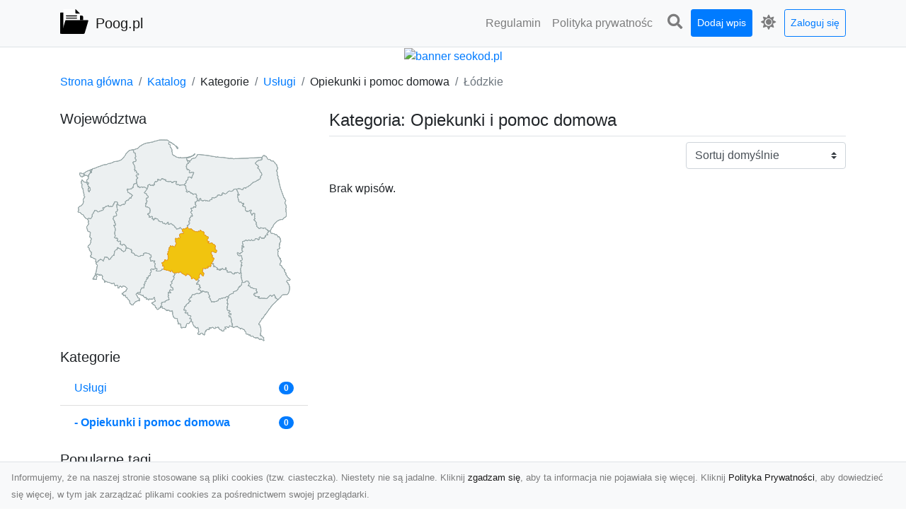

--- FILE ---
content_type: text/html; charset=UTF-8
request_url: https://poog.pl/categories/opiekunki-i-pomoc-domowa/dirs/lodzkie
body_size: 5907
content:
<!DOCTYPE html><html lang="pl"><head> <title>Kategoria: Opiekunki i pomoc domowa - Łódzkie - Poog.pl - internetowy katalog stron</title> <meta charset="utf-8"> <meta name="viewport" content="width=device-width, initial-scale=1, shrink-to-fit=no"> <meta name="description" content="Kategoria: Opiekunki i pomoc domowa. Łódzkie. Katalog stron WWW: Zgromadź najlepsze zasoby internetowe! Wyszukuj, oceniaj, dodawaj ulubione witryny. Odkrywaj doskonałe źródła informacji i rozrywki online!"> <meta name="keywords" content="kategoria: opiekunki i pomoc domowa, łódzkie"> <meta name="robots" content="index"> <meta name="robots" content="follow"> <meta property="og:title" content=""> <meta property="og:description" content=""> <meta property="og:type" content=""> <meta property="og:image" content=""> <meta property="og:url" content="https://poog.pl/categories/opiekunki-i-pomoc-domowa/dirs/lodzkie"> <meta name="csrf-token" content="C6U0knyiJ93bFLEdUD0DEk4atmu2fkUuomEpcehH"> <link rel="canonical" href="https://poog.pl/categories/opiekunki-i-pomoc-domowa/dirs/lodzkie"> <link rel="apple-touch-icon" sizes="180x180" href="https://poog.pl/images/vendor/idir/icons/apple-touch-icon.png"> <link rel="icon" type="image/png" sizes="32x32" href="https://poog.pl/images/vendor/idir/icons/favicon-32x32.png"> <link rel="icon" type="image/png" sizes="192x192" href="https://poog.pl/images/vendor/idir/icons/android-chrome-192x192.png"> <link rel="icon" type="image/png" sizes="16x16" href="https://poog.pl/images/vendor/idir/icons/favicon-16x16.png"> <link rel="manifest" href="https://poog.pl/images/vendor/idir/icons/site.webmanifest"> <link rel="mask-icon" href="https://poog.pl/images/vendor/idir/icons/safari-pinned-tab.svg" color="#5bbad5"> <link rel="shortcut icon" href="https://poog.pl/images/vendor/idir/icons/favicon.ico"> <meta name="msapplication-TileColor" content="#2d89ef"> <meta name="msapplication-config" content="https://poog.pl/images/vendor/idir/icons/browserconfig.xml"> <meta name="theme-color" content="#ffffff"> <link href="https://poog.pl/css/vendor/idir/vendor/vendor.css?id=49a497a83d78cfce5d13057c5a7b736b" rel="stylesheet"> <link href="https://poog.pl/css/vendor/idir/web/web.css?id=fd3378601c4c6ba261e4b91c8f44460f" rel="stylesheet"> <link href="https://poog.pl/css/custom/web/web.css" rel="stylesheet"> <script src="https://poog.pl/js/vendor/idir/vendor/vendor.js?id=bc1ef286562eff417d07ec0be502a77b" defer></script> <script src="https://poog.pl/js/vendor/idir/web/web.js?id=313dd38fa18dd32b4b94e7f4374e014f" defer></script> <script src="https://poog.pl/js/custom/web/web.js" defer></script></head><body> <nav class="navbar menu navbar-expand-md navbar-light bg-light fixed-top border-bottom"> <div class="container"> <div class="d-flex flex-grow-1 navbar-search pr-3 pr-md-0"> <div id="navbar-logo" class="flex-grow-1 mr-2"> <a href="/" class="navbar-brand" title="Poog.pl - internetowy katalog stron"> <img src="https://poog.pl/images/vendor/idir/logo.svg" class="pb-1 logo" alt="Poog.pl" title="Poog.pl - internetowy katalog stron" > <span class="pl-1 d-none d-lg-inline"> Poog.pl </span> </a></div> <form id="search-form" method="GET" action="https://poog.pl/search" class="my-auto w-100 hide search" > <div class="input-group"> <input id="typeahead" data-route="https://poog.pl/api/tags/index" type="text" name="search" class="form-control border-right-0" placeholder="Szukaj... [min 3 znaki]" value="" autocomplete="off" > <select class="custom-select" name="source"> <option value="post" > blog </option> <option value="dir" selected> katalog </option> </select> <span class="input-group-append"> <button class="btn btn-outline-secondary border border-left-0" type="submit" disabled > <i class="fa fa-search"></i> </button> </span> </div> </form> <div class="my-auto"> <ul class="navbar-nav"> <li class="nav-item d-sm-inline d-md-none ml-2"> <a href="#" class="nav-link search-toggler" style="margin-top:2px;" role="button"> <i class="fa fa-lg fa-search"></i></a> </li> </ul> </div> <a href="#" id="navbar-toggle" class="my-auto navbar-toggler" role="button"> <span class="navbar-toggler-icon"></span></a> </div> <div class="navbar-collapse scroll collapse flex-grow-0 justify-content-end"> <ul id="pages-toggle" class="navbar-nav pr-3 pr-md-1"> <li class="nav-item dropdown "> <a href="https://poog.pl/pages/regulamin" title="Regulamin" class="nav-link " > <span class="d-md-inline d-none">Regulamin</span> <span class="d-md-none d-inline">Regulamin</span> </a> </li> <li class="nav-item dropdown "> <a href="https://poog.pl/pages/polityka-prywatnosci" title="Polityka prywatności" class="nav-link " > <span class="d-md-inline d-none">Polityka prywatnośc</span> <span class="d-md-none d-inline">Polityka prywatności</span> </a> </li> </ul> <ul class="navbar-nav pr-3 pr-md-0"> <li class="nav-item d-none d-md-inline mr-1"> <a href="#" class="nav-link search-toggler" style="margin-top:2px;" role="button"> <i class="fa fa-lg fa-search"></i></a> </li> <li class="nav-item mr-sm-0 mr-md-1 my-2 my-md-0"> <a class="nav-link btn btn-sm btn-primary text-white" href="https://poog.pl/dirs/create/1" role="button" > Dodaj wpis </a> </li> <li class="nav-item dropdown"> <a class="nav-link text-nowrap" href="#" role="button" id="dropdown-multi-theme" data-toggle="dropdown" aria-haspopup="true" aria-expanded="false"> <span class="fas fa-lg fa-icore-light"></span> <span class="d-inline d-md-none">Jasny</span></a><div class="dropdown-menu dropdown-menu-right" id="dropdown-multi-theme-toggle" aria-labelledby="dropdown-multi-theme"> <h6 class="dropdown-header"> Zmień motyw: </h6> <a class="dropdown-item active" data-theme="light" href="#light" title="Jasny" > <span class="fas fa-icore-light"></span> <span>Jasny</span> </a> <a class="dropdown-item " data-theme="dark" href="#dark" title="Ciemny" > <span class="fas fa-icore-dark"></span> <span>Ciemny</span> </a> </div> </li> <li class="nav-item dropdown "> <a class="nav-link btn btn-sm btn-outline-primary text-nowrap text-center text-primary ml-md-1" href="https://poog.pl/login" role="button" title="Zaloguj się" > Zaloguj się </a> </li> </ul> </div> </div></nav><div class="menu-height"></div> <div class="content"> <center><a href="https://seokod.pl" rel="nofallow" target="_blank" title="Dodaj stronę do 50 katalogów stron www"><img src="https://seokod.pl/b/black.webp" alt="banner seokod.pl"></a></center> <div class="container"> <nav aria-label="breadcrumb"> <ol class="breadcrumb bg-white px-0"> <li class="breadcrumb-item"> <a href="https://poog.pl" title="Strona główna" > Strona główna </a> </li> <li class="breadcrumb-item"> <a href="https://poog.pl/dirs/index" title="Katalog" > Katalog </a></li><li class="breadcrumb-item"> Kategorie</li> <li class="breadcrumb-item"> <a href="https://poog.pl/categories/uslugi/dirs/lodzkie" title="Usługi" > Usługi </a></li> <li class="breadcrumb-item"> Opiekunki i pomoc domowa</li><li class="breadcrumb-item active" aria-current="page"> Łódzkie</li> </ol> </nav></div> <div class="container"> <div class="row"> <div class="col-md-8 order-sm-1 order-md-2"> <h1 class="h4 border-bottom pb-2"> <span>Kategoria: Opiekunki i pomoc domowa</span> </h1> <div id="filter-content"> <form data-route="https://poog.pl/categories/opiekunki-i-pomoc-domowa/dirs/lodzkie" id="filter"> <div class="d-flex position-relative"> <div class="form-group ml-auto"> <label class="sr-only" for="filter-orderby"> Sortuj: </label> <select class="form-control custom-select filter" name="filter[orderby]" id="filter-orderby" > <option value=""> Sortuj domyślnie </option> <option value="created_at|desc" > data dodania malejąco </option> <option value="created_at|asc" > data dodania rosnąco </option> <option value="updated_at|desc" > data aktualizacji malejąco </option> <option value="updated_at|asc" > data aktualizacji rosnąco </option> <option value="title|desc" > tytuł malejąco </option> <option value="title|asc" > tytuł rosnąco </option> <option value="sum_rating|desc" > ocena malejąco </option> <option value="sum_rating|asc" > ocena rosnąco </option> <option value="click|desc" > kliknięcia malejąco </option> <option value="click|asc" > kliknięcia rosnąco </option> <option value="view|desc" > wyświetlenia malejąco </option> <option value="view|asc" > wyświetlenia rosnąco </option> </select> </div> </div></form> <p>Brak wpisów.</p> </div> </div> <div class="col-md-4 order-sm-2 order-md-1"> <h3 class="h5"> Województwa</h3><div id="map-poland"> <ul class="poland" style="display:none"> <li class="pl1"> <a href="https://poog.pl/categories/opiekunki-i-pomoc-domowa/dirs/dolnoslaskie" class="" > Dolnośląskie </a> </li> <li class="pl2"> <a href="https://poog.pl/categories/opiekunki-i-pomoc-domowa/dirs/kujawsko-pomorskie" class="" > Kujawsko-pomorskie </a> </li> <li class="pl3"> <a href="https://poog.pl/categories/opiekunki-i-pomoc-domowa/dirs/lubelskie" class="" > Lubelskie </a> </li> <li class="pl4"> <a href="https://poog.pl/categories/opiekunki-i-pomoc-domowa/dirs/lubuskie" class="" > Lubuskie </a> </li> <li class="pl5"> <a href="https://poog.pl/categories/opiekunki-i-pomoc-domowa/dirs" class="active-region" > Łódzkie </a> </li> <li class="pl6"> <a href="https://poog.pl/categories/opiekunki-i-pomoc-domowa/dirs/malopolskie" class="" > Małopolskie </a> </li> <li class="pl7"> <a href="https://poog.pl/categories/opiekunki-i-pomoc-domowa/dirs/mazowieckie" class="" > Mazowieckie </a> </li> <li class="pl8"> <a href="https://poog.pl/categories/opiekunki-i-pomoc-domowa/dirs/opolskie" class="" > Opolskie </a> </li> <li class="pl9"> <a href="https://poog.pl/categories/opiekunki-i-pomoc-domowa/dirs/podkarpackie" class="" > Podkarpackie </a> </li> <li class="pl10"> <a href="https://poog.pl/categories/opiekunki-i-pomoc-domowa/dirs/podlaskie" class="" > Podlaskie </a> </li> <li class="pl11"> <a href="https://poog.pl/categories/opiekunki-i-pomoc-domowa/dirs/pomorskie" class="" > Pomorskie </a> </li> <li class="pl12"> <a href="https://poog.pl/categories/opiekunki-i-pomoc-domowa/dirs/slaskie" class="" > Śląskie </a> </li> <li class="pl13"> <a href="https://poog.pl/categories/opiekunki-i-pomoc-domowa/dirs/swietokrzyskie" class="" > Świętokrzyskie </a> </li> <li class="pl14"> <a href="https://poog.pl/categories/opiekunki-i-pomoc-domowa/dirs/warminsko-mazurskie" class="" > Warmińsko-mazurskie </a> </li> <li class="pl15"> <a href="https://poog.pl/categories/opiekunki-i-pomoc-domowa/dirs/wielkopolskie" class="" > Wielkopolskie </a> </li> <li class="pl16"> <a href="https://poog.pl/categories/opiekunki-i-pomoc-domowa/dirs/zachodniopomorskie" class="" > Zachodniopomorskie </a> </li> </ul></div><h3 class="h5"> Kategorie</h3><div class="list-group list-group-flush mb-3"> <div class="list-group-item d-flex justify-content-between align-items-center"> <a href="https://poog.pl/categories/uslugi/dirs/lodzkie" title="Usługi" class="" > <span></span> <span>Usługi</span> </a> <span class="badge badge-primary badge-pill">0</span> </div> <div class="list-group-item d-flex justify-content-between align-items-center"> <a href="https://poog.pl/categories/opiekunki-i-pomoc-domowa/dirs/lodzkie" title="Opiekunki i pomoc domowa" class="font-weight-bold" > <span>-</span> <span>Opiekunki i pomoc domowa</span> </a> <span class="badge badge-primary badge-pill">0</span> </div> </div><h3 class="h5"> Popularne tagi</h3><div class="mb-3"> <span> <a href="https://poog.pl/tags/firma-sprzatajaca/dirs" title="firma sprzątająca" class="h1 " > firma sprzątająca </a> </span> <span>, </span> <span> <a href="https://poog.pl/tags/sprzatanie/dirs" title="sprzątanie" class="h5 " > sprzątanie </a> </span> <span>, </span> <span> <a href="https://poog.pl/tags/uslugi/dirs" title="usługi" class="h2 " > usługi </a> </span> <span>, </span> <span> <a href="https://poog.pl/tags/domow/dirs" title="domów" class="h4 " > domów </a> </span> <span>, </span> <span> <a href="https://poog.pl/tags/wroclaw/dirs" title="wrocław" class="h3 " > wrocław </a> </span> <span>, </span> <span> <a href="https://poog.pl/tags/mieszkan/dirs" title="mieszkań" class="h4 " > mieszkań </a> </span> <span>, </span> <span> <a href="https://poog.pl/tags/biur/dirs" title="biur" class="h5 " > biur </a> </span> <span>, </span> <span> <a href="https://poog.pl/tags/mycie-okien/dirs" title="mycie okien" class="h2 " > mycie okien </a> </span> <span>, </span> <span> <a href="https://poog.pl/tags/powierzchni-biurowych/dirs" title="powierzchni biurowych" class="h2 " > powierzchni biurowych </a> </span> <span>, </span> <span> <a href="https://poog.pl/tags/grobow/dirs" title="grobów" class="h2 " > grobów </a> </span> <span></span> </div> </div> </div> </div> </div> <footer class="page-footer font-small pt-4"> <div class="container text-center text-md-left"> <h3 class="h5 pb-2 mb-3"> Ostatnie posty</h3><div class="row"> <div class="col-xl-3 col-md-6 col-12 mb-4"> <div class="card h-100"> <div> <img data-src="https://poog.pl/storage/drontarnow_pl.png" class="lazy img-fluid mx-auto d-block" alt="Zdjęcia z drona Dębica – Twoje projekty w nowoczesnej perspektywie" > </div> <div class="card-body"> <h3 class="h5 card-title"> <a href="https://poog.pl/posts/zdjecia-z-drona-debica-twoje-projekty-w-nowoczesnej-perspektywie" title="Zdjęcia z drona Dębica – Twoje projekty w nowoczesnej perspektywie" > Zdjęcia z drona Dębica – Twoje projekty w nowoczesnej perspektywie </a> </h3> <p class="card-text text-break" style="word-break:break-word"> Wykorzystanie dronów w fotografii i filmowaniu to dziś standard dla firm i osób, które chcą wyróżn... </p> </div> </div> </div> <div class="col-xl-3 col-md-6 col-12 mb-4"> <div class="card h-100"> <div> <img data-src="https://poog.pl/storage/fototap.png" class="lazy img-fluid mx-auto d-block" alt="Cały świat przed Tobą…i na Twojej ścianie!" > </div> <div class="card-body"> <h3 class="h5 card-title"> <a href="https://poog.pl/posts/caly-swiat-przed-toba-i-na-twojej-scianie" title="Cały świat przed Tobą…i na Twojej ścianie!" > Cały świat przed Tobą…i na Twojej ścianie! </a> </h3> <p class="card-text text-break" style="word-break:break-word"> Mapa świata to jeden z najpopularniejszych typów dekoracji stosowanych na całym świecie. Nie dziw... </p> </div> </div> </div> <div class="col-xl-3 col-md-6 col-12 mb-4"> <div class="card h-100"> <div> <img data-src="https://poog.pl/storage/kolekcjaklasyki.png" class="lazy img-fluid mx-auto d-block" alt="Ford Mustang: Czarny Koń Amerykańskiej Motoryzacji" > </div> <div class="card-body"> <h3 class="h5 card-title"> <a href="https://poog.pl/posts/ford-mustang-czarny-kon-amerykanskiej-motoryzacji" title="Ford Mustang: Czarny Koń Amerykańskiej Motoryzacji" > Ford Mustang: Czarny Koń Amerykańskiej Motoryzacji </a> </h3> <p class="card-text text-break" style="word-break:break-word"> Dziś chciałbym opisać klasyk amerykańskiej motoryzacji: samochód, który od lat stanowi symbol sił... </p> </div> </div> </div> <div class="col-xl-3 col-md-6 col-12 mb-4"> <div class="card h-100"> <div> <img data-src="https://poog.pl/storage/xmar.png" class="lazy img-fluid mx-auto d-block" alt="FHU XMar – Profesjonalna Laweta i Holowanie Pojazdów w Radomiu" > </div> <div class="card-body"> <h3 class="h5 card-title"> <a href="https://poog.pl/posts/fhu-xmar-profesjonalna-laweta-i-holowanie-pojazdow-w-radomiu" title="FHU XMar – Profesjonalna Laweta i Holowanie Pojazdów w Radomiu" > FHU XMar – Profesjonalna Laweta i Holowanie Pojazdów w Radomiu </a> </h3> <p class="card-text text-break" style="word-break:break-word"> FHU XMar – Twój Partner w Transporcie i Holowaniu w Radomiu Każdy kierowca może napotkać sytuację... </p> </div> </div> </div> </div> <div class="row "> <div class="col-md mx-auto"> <h5 class="mt-3 mb-4"> Poog.pl - internetowy katalog stron </h5> <p>Katalog stron WWW: Zgromadź najlepsze zasoby internetowe! Wyszukuj, oceniaj, dodawaj ulubione witryny. Odkrywaj doskonałe źródła informacji i rozrywki online!</p> </div> <hr class="clearfix w-100 d-md-none"> <div class="col-md mx-auto"> <h5 class="mt-3 mb-4"> Subskrybuj newsletter </h5> <div class="mb-3"> <form data-route="https://poog.pl/newsletters"> <div class="form-group input-group m-0 p-0"> <input type="text" name="email" class="form-control" placeholder="Wpisz adres email" aria-label="Wpisz adres email" > <div class="input-group-append"> <button class="btn btn-primary store-newsletter" type="button"> Zapisz </button> </div> </div> <div class="form-group mt-2"> <div class="custom-control custom-switch"> <input type="checkbox" class="custom-control-input" id="marketing_agreement" name="marketing_agreement" value="1" > <label class="custom-control-label text-left" for="marketing_agreement"> <small>Wyrażam zgodę na przetwarzanie przez WXQ moich danych osobowych w postaci adresu poczty elektronicznej w celu przesyłania mi informacji marketingowych za pomocą środków komunikacji elektronicznej</small> </label> </div> </div> </form> </div> </div> <hr class="clearfix w-100 d-md-none"> </div> <div class="row"> <div class="col-lg-9 col-12"> <h5 class="mt-3 mb-2"> Zobacz również: </h5> </div> <div class="col-3 d-none d-lg-block"> <h5 class="mt-3 mb-2"> Statystyki: </h5> </div> </div> <div class="row justify-content-end"> <div class="col-lg-3 col-sm-6"> <div class="list-group list-group-flush mb-3"> <div class="list-group-item"> <a href="https://poog.pl/pages/regulamin" title="Regulamin" class="" > <span></span> <span>Regulamin</span> </a> </div> </div> </div> <div class="col-lg-3 col-sm-6"> <div class="list-group list-group-flush mb-3"> <div class="list-group-item"> <a href="https://poog.pl/pages/polityka-prywatnosci" title="Polityka prywatności" class="" > <span></span> <span>Polityka prywatności</span> </a> </div> </div> </div> <div class="col-lg-3 col-sm-6"> <ul class="list-group list-group-flush"> <li class="list-group-item"> <a href="https://poog.pl/dirs/index" title="Katalog" class="" > Katalog </a> </li> <li class="list-group-item"> <a href="https://poog.pl/posts/index" title="Blog" class="" > Blog </a> </li> <li class="list-group-item"> <a href="https://poog.pl/contact" title="Kontakt" class="" > Kontakt </a> </li> <li class="list-group-item"> <a href="https://poog.pl/friends" title="Przyjaciele" class="" > Przyjaciele </a> </li> </ul> </div> <div class="col-lg-3 col-sm-6"> <h5 class="mt-4 mt-sm-0 mb-2 d-lg-none"> Statystyki: </h5> <div class="list-group list-group-flush text-left"> <div class="list-group-item d-flex justify-content-between"> <div> Kategorie: </div> <div class="text-right"> 524 </div> </div> <div class="list-group-item"> <div> Wpisy: </div> <div class="d-flex justify-content-between"> <div> - aktywne: </div> <div class="text-right"> 2621 </div> </div> <div class="d-flex justify-content-between"> <div> - oczekujące: </div> <div class="text-right"> 0 </div> </div> </div> <div class="list-group-item d-flex justify-content-between"> <div> Komentarze: </div> <div class="text-right"> 5 </div> </div> <div class="list-group-item d-flex justify-content-between"> <div> Ostatnia aktywność: </div> <div class="text-right"> 3 godziny temu </div> </div> </div> </div> </div> <hr> <div class="d-flex justify-content-center"> <div class="footer-copyright text-center py-3"> <small> 2019-2026 Copyright © <a href="https://intelekt.net.pl/idir">iDir v11.0.5</a> by Mariusz Wysokiński </small> </div> </div> </div></footer> <div id="policy"> <div class="policy-height"></div> <nav class="navbar policy fixed-bottom navbar-light bg-light border-top"> <div class="navbar-text py-0"> <small> Informujemy, że na naszej stronie stosowane są pliki cookies (tzw. ciasteczka). Niestety nie są jadalne. Kliknij <a href="#" id="agree">zgadzam się</a>, aby ta informacja nie pojawiała się więcej. Kliknij <a href="https://poog.pl/pages/polityka-prywatnosci" target="_blank" rel="noopener" title="Polityka Prywatności">Polityka Prywatności</a>, aby dowiedzieć się więcej, w tym jak zarządzać plikami cookies za pośrednictwem swojej przeglądarki. </small> </div> </nav></div> <a class="scroll-to-top rounded" href="#page-top"> <i class="fas fa-angle-up"></i> </a> <script src="https://poog.pl/js/vendor/idir/web/scripts.js?id=a4d0a4787bc6041c6ea20568070f5c8f" defer></script> <script src="https://poog.pl/js/custom/web/scripts.js" defer></script></body></html>